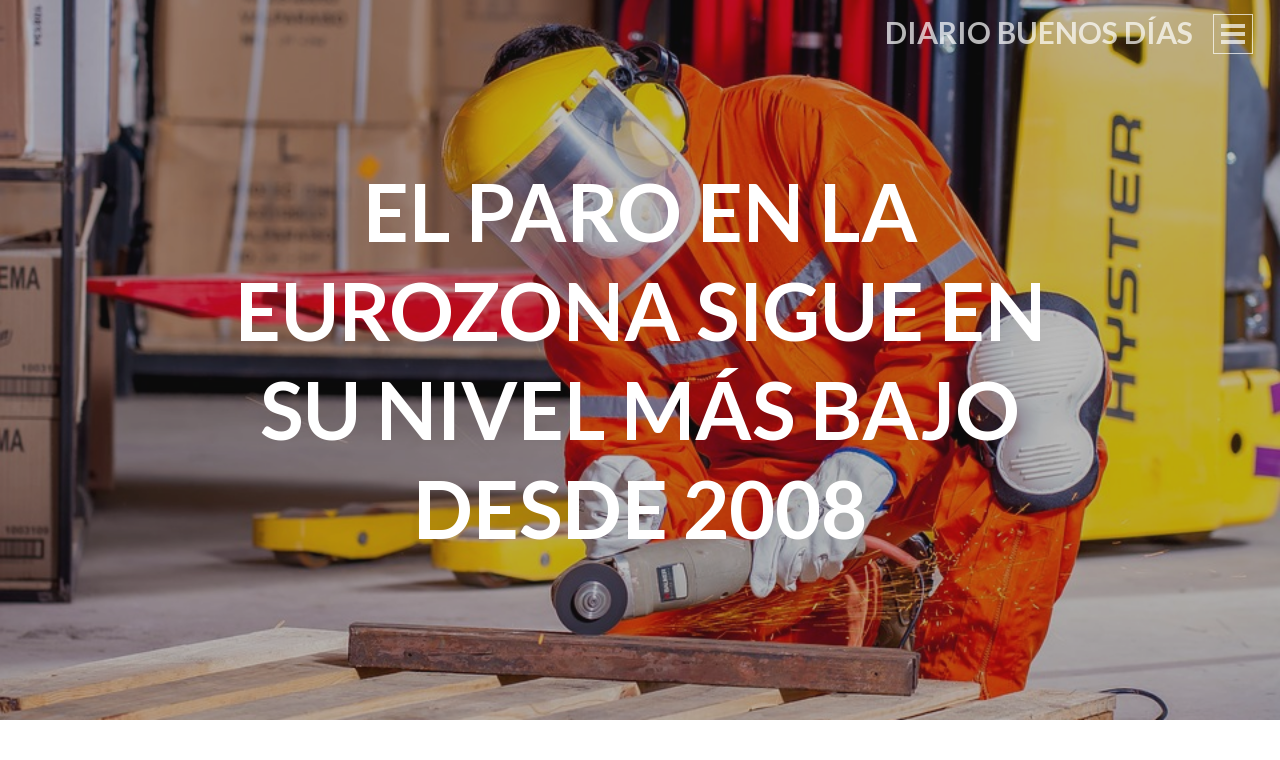

--- FILE ---
content_type: text/html; charset=UTF-8
request_url: http://diariobuenosdias.es/el-paro-en-la-eurozona-se-mantiene-en-su-nivel-mas-bajo-desde-2008
body_size: 12400
content:
<!DOCTYPE html>
<html lang="es">
<head>
<meta charset="UTF-8">
<meta name="viewport" content="width=device-width, initial-scale=1">
<title>El paro en la eurozona sigue en su nivel más bajo desde 2008 | Diario Buenos Días</title>
<link rel="profile" href="http://gmpg.org/xfn/11">
<link rel="pingback" href="http://diariobuenosdias.es/xmlrpc.php">

<meta name='robots' content='max-image-preview:large' />
<link rel='dns-prefetch' href='//fonts.googleapis.com' />
<link rel="alternate" type="application/rss+xml" title="Diario Buenos Días &raquo; Feed" href="http://diariobuenosdias.es/feed" />
<link rel="alternate" type="application/rss+xml" title="Diario Buenos Días &raquo; Feed de los comentarios" href="http://diariobuenosdias.es/comments/feed" />
<link rel="alternate" type="application/rss+xml" title="Diario Buenos Días &raquo; Comentario El paro en la eurozona sigue en su nivel más bajo desde 2008 del feed" href="http://diariobuenosdias.es/el-paro-en-la-eurozona-se-mantiene-en-su-nivel-mas-bajo-desde-2008/feed" />
<script type="text/javascript">
window._wpemojiSettings = {"baseUrl":"https:\/\/s.w.org\/images\/core\/emoji\/14.0.0\/72x72\/","ext":".png","svgUrl":"https:\/\/s.w.org\/images\/core\/emoji\/14.0.0\/svg\/","svgExt":".svg","source":{"concatemoji":"http:\/\/diariobuenosdias.es\/wp-includes\/js\/wp-emoji-release.min.js?ver=6.1.9"}};
/*! This file is auto-generated */
!function(e,a,t){var n,r,o,i=a.createElement("canvas"),p=i.getContext&&i.getContext("2d");function s(e,t){var a=String.fromCharCode,e=(p.clearRect(0,0,i.width,i.height),p.fillText(a.apply(this,e),0,0),i.toDataURL());return p.clearRect(0,0,i.width,i.height),p.fillText(a.apply(this,t),0,0),e===i.toDataURL()}function c(e){var t=a.createElement("script");t.src=e,t.defer=t.type="text/javascript",a.getElementsByTagName("head")[0].appendChild(t)}for(o=Array("flag","emoji"),t.supports={everything:!0,everythingExceptFlag:!0},r=0;r<o.length;r++)t.supports[o[r]]=function(e){if(p&&p.fillText)switch(p.textBaseline="top",p.font="600 32px Arial",e){case"flag":return s([127987,65039,8205,9895,65039],[127987,65039,8203,9895,65039])?!1:!s([55356,56826,55356,56819],[55356,56826,8203,55356,56819])&&!s([55356,57332,56128,56423,56128,56418,56128,56421,56128,56430,56128,56423,56128,56447],[55356,57332,8203,56128,56423,8203,56128,56418,8203,56128,56421,8203,56128,56430,8203,56128,56423,8203,56128,56447]);case"emoji":return!s([129777,127995,8205,129778,127999],[129777,127995,8203,129778,127999])}return!1}(o[r]),t.supports.everything=t.supports.everything&&t.supports[o[r]],"flag"!==o[r]&&(t.supports.everythingExceptFlag=t.supports.everythingExceptFlag&&t.supports[o[r]]);t.supports.everythingExceptFlag=t.supports.everythingExceptFlag&&!t.supports.flag,t.DOMReady=!1,t.readyCallback=function(){t.DOMReady=!0},t.supports.everything||(n=function(){t.readyCallback()},a.addEventListener?(a.addEventListener("DOMContentLoaded",n,!1),e.addEventListener("load",n,!1)):(e.attachEvent("onload",n),a.attachEvent("onreadystatechange",function(){"complete"===a.readyState&&t.readyCallback()})),(e=t.source||{}).concatemoji?c(e.concatemoji):e.wpemoji&&e.twemoji&&(c(e.twemoji),c(e.wpemoji)))}(window,document,window._wpemojiSettings);
</script>
<style type="text/css">
img.wp-smiley,
img.emoji {
	display: inline !important;
	border: none !important;
	box-shadow: none !important;
	height: 1em !important;
	width: 1em !important;
	margin: 0 0.07em !important;
	vertical-align: -0.1em !important;
	background: none !important;
	padding: 0 !important;
}
</style>
	<link rel='stylesheet' id='argpd-cookies-eu-banner-css' href='http://diariobuenosdias.es/wp-content/plugins/adapta-rgpd/assets/css/cookies-banner-classic.css?ver=1.3.7' type='text/css' media='all' />
<link rel='stylesheet' id='ai1ec_style-css' href='//diariobuenosdias.es/wp-content/plugins/all-in-one-event-calendar/public/themes-ai1ec/vortex/css/ai1ec_parsed_css.css?ver=3.0.0' type='text/css' media='all' />
<link rel='stylesheet' id='wp-block-library-css' href='http://diariobuenosdias.es/wp-includes/css/dist/block-library/style.min.css?ver=6.1.9' type='text/css' media='all' />
<link rel='stylesheet' id='classic-theme-styles-css' href='http://diariobuenosdias.es/wp-includes/css/classic-themes.min.css?ver=1' type='text/css' media='all' />
<style id='global-styles-inline-css' type='text/css'>
body{--wp--preset--color--black: #000000;--wp--preset--color--cyan-bluish-gray: #abb8c3;--wp--preset--color--white: #ffffff;--wp--preset--color--pale-pink: #f78da7;--wp--preset--color--vivid-red: #cf2e2e;--wp--preset--color--luminous-vivid-orange: #ff6900;--wp--preset--color--luminous-vivid-amber: #fcb900;--wp--preset--color--light-green-cyan: #7bdcb5;--wp--preset--color--vivid-green-cyan: #00d084;--wp--preset--color--pale-cyan-blue: #8ed1fc;--wp--preset--color--vivid-cyan-blue: #0693e3;--wp--preset--color--vivid-purple: #9b51e0;--wp--preset--gradient--vivid-cyan-blue-to-vivid-purple: linear-gradient(135deg,rgba(6,147,227,1) 0%,rgb(155,81,224) 100%);--wp--preset--gradient--light-green-cyan-to-vivid-green-cyan: linear-gradient(135deg,rgb(122,220,180) 0%,rgb(0,208,130) 100%);--wp--preset--gradient--luminous-vivid-amber-to-luminous-vivid-orange: linear-gradient(135deg,rgba(252,185,0,1) 0%,rgba(255,105,0,1) 100%);--wp--preset--gradient--luminous-vivid-orange-to-vivid-red: linear-gradient(135deg,rgba(255,105,0,1) 0%,rgb(207,46,46) 100%);--wp--preset--gradient--very-light-gray-to-cyan-bluish-gray: linear-gradient(135deg,rgb(238,238,238) 0%,rgb(169,184,195) 100%);--wp--preset--gradient--cool-to-warm-spectrum: linear-gradient(135deg,rgb(74,234,220) 0%,rgb(151,120,209) 20%,rgb(207,42,186) 40%,rgb(238,44,130) 60%,rgb(251,105,98) 80%,rgb(254,248,76) 100%);--wp--preset--gradient--blush-light-purple: linear-gradient(135deg,rgb(255,206,236) 0%,rgb(152,150,240) 100%);--wp--preset--gradient--blush-bordeaux: linear-gradient(135deg,rgb(254,205,165) 0%,rgb(254,45,45) 50%,rgb(107,0,62) 100%);--wp--preset--gradient--luminous-dusk: linear-gradient(135deg,rgb(255,203,112) 0%,rgb(199,81,192) 50%,rgb(65,88,208) 100%);--wp--preset--gradient--pale-ocean: linear-gradient(135deg,rgb(255,245,203) 0%,rgb(182,227,212) 50%,rgb(51,167,181) 100%);--wp--preset--gradient--electric-grass: linear-gradient(135deg,rgb(202,248,128) 0%,rgb(113,206,126) 100%);--wp--preset--gradient--midnight: linear-gradient(135deg,rgb(2,3,129) 0%,rgb(40,116,252) 100%);--wp--preset--duotone--dark-grayscale: url('#wp-duotone-dark-grayscale');--wp--preset--duotone--grayscale: url('#wp-duotone-grayscale');--wp--preset--duotone--purple-yellow: url('#wp-duotone-purple-yellow');--wp--preset--duotone--blue-red: url('#wp-duotone-blue-red');--wp--preset--duotone--midnight: url('#wp-duotone-midnight');--wp--preset--duotone--magenta-yellow: url('#wp-duotone-magenta-yellow');--wp--preset--duotone--purple-green: url('#wp-duotone-purple-green');--wp--preset--duotone--blue-orange: url('#wp-duotone-blue-orange');--wp--preset--font-size--small: 13px;--wp--preset--font-size--medium: 20px;--wp--preset--font-size--large: 36px;--wp--preset--font-size--x-large: 42px;--wp--preset--spacing--20: 0.44rem;--wp--preset--spacing--30: 0.67rem;--wp--preset--spacing--40: 1rem;--wp--preset--spacing--50: 1.5rem;--wp--preset--spacing--60: 2.25rem;--wp--preset--spacing--70: 3.38rem;--wp--preset--spacing--80: 5.06rem;}:where(.is-layout-flex){gap: 0.5em;}body .is-layout-flow > .alignleft{float: left;margin-inline-start: 0;margin-inline-end: 2em;}body .is-layout-flow > .alignright{float: right;margin-inline-start: 2em;margin-inline-end: 0;}body .is-layout-flow > .aligncenter{margin-left: auto !important;margin-right: auto !important;}body .is-layout-constrained > .alignleft{float: left;margin-inline-start: 0;margin-inline-end: 2em;}body .is-layout-constrained > .alignright{float: right;margin-inline-start: 2em;margin-inline-end: 0;}body .is-layout-constrained > .aligncenter{margin-left: auto !important;margin-right: auto !important;}body .is-layout-constrained > :where(:not(.alignleft):not(.alignright):not(.alignfull)){max-width: var(--wp--style--global--content-size);margin-left: auto !important;margin-right: auto !important;}body .is-layout-constrained > .alignwide{max-width: var(--wp--style--global--wide-size);}body .is-layout-flex{display: flex;}body .is-layout-flex{flex-wrap: wrap;align-items: center;}body .is-layout-flex > *{margin: 0;}:where(.wp-block-columns.is-layout-flex){gap: 2em;}.has-black-color{color: var(--wp--preset--color--black) !important;}.has-cyan-bluish-gray-color{color: var(--wp--preset--color--cyan-bluish-gray) !important;}.has-white-color{color: var(--wp--preset--color--white) !important;}.has-pale-pink-color{color: var(--wp--preset--color--pale-pink) !important;}.has-vivid-red-color{color: var(--wp--preset--color--vivid-red) !important;}.has-luminous-vivid-orange-color{color: var(--wp--preset--color--luminous-vivid-orange) !important;}.has-luminous-vivid-amber-color{color: var(--wp--preset--color--luminous-vivid-amber) !important;}.has-light-green-cyan-color{color: var(--wp--preset--color--light-green-cyan) !important;}.has-vivid-green-cyan-color{color: var(--wp--preset--color--vivid-green-cyan) !important;}.has-pale-cyan-blue-color{color: var(--wp--preset--color--pale-cyan-blue) !important;}.has-vivid-cyan-blue-color{color: var(--wp--preset--color--vivid-cyan-blue) !important;}.has-vivid-purple-color{color: var(--wp--preset--color--vivid-purple) !important;}.has-black-background-color{background-color: var(--wp--preset--color--black) !important;}.has-cyan-bluish-gray-background-color{background-color: var(--wp--preset--color--cyan-bluish-gray) !important;}.has-white-background-color{background-color: var(--wp--preset--color--white) !important;}.has-pale-pink-background-color{background-color: var(--wp--preset--color--pale-pink) !important;}.has-vivid-red-background-color{background-color: var(--wp--preset--color--vivid-red) !important;}.has-luminous-vivid-orange-background-color{background-color: var(--wp--preset--color--luminous-vivid-orange) !important;}.has-luminous-vivid-amber-background-color{background-color: var(--wp--preset--color--luminous-vivid-amber) !important;}.has-light-green-cyan-background-color{background-color: var(--wp--preset--color--light-green-cyan) !important;}.has-vivid-green-cyan-background-color{background-color: var(--wp--preset--color--vivid-green-cyan) !important;}.has-pale-cyan-blue-background-color{background-color: var(--wp--preset--color--pale-cyan-blue) !important;}.has-vivid-cyan-blue-background-color{background-color: var(--wp--preset--color--vivid-cyan-blue) !important;}.has-vivid-purple-background-color{background-color: var(--wp--preset--color--vivid-purple) !important;}.has-black-border-color{border-color: var(--wp--preset--color--black) !important;}.has-cyan-bluish-gray-border-color{border-color: var(--wp--preset--color--cyan-bluish-gray) !important;}.has-white-border-color{border-color: var(--wp--preset--color--white) !important;}.has-pale-pink-border-color{border-color: var(--wp--preset--color--pale-pink) !important;}.has-vivid-red-border-color{border-color: var(--wp--preset--color--vivid-red) !important;}.has-luminous-vivid-orange-border-color{border-color: var(--wp--preset--color--luminous-vivid-orange) !important;}.has-luminous-vivid-amber-border-color{border-color: var(--wp--preset--color--luminous-vivid-amber) !important;}.has-light-green-cyan-border-color{border-color: var(--wp--preset--color--light-green-cyan) !important;}.has-vivid-green-cyan-border-color{border-color: var(--wp--preset--color--vivid-green-cyan) !important;}.has-pale-cyan-blue-border-color{border-color: var(--wp--preset--color--pale-cyan-blue) !important;}.has-vivid-cyan-blue-border-color{border-color: var(--wp--preset--color--vivid-cyan-blue) !important;}.has-vivid-purple-border-color{border-color: var(--wp--preset--color--vivid-purple) !important;}.has-vivid-cyan-blue-to-vivid-purple-gradient-background{background: var(--wp--preset--gradient--vivid-cyan-blue-to-vivid-purple) !important;}.has-light-green-cyan-to-vivid-green-cyan-gradient-background{background: var(--wp--preset--gradient--light-green-cyan-to-vivid-green-cyan) !important;}.has-luminous-vivid-amber-to-luminous-vivid-orange-gradient-background{background: var(--wp--preset--gradient--luminous-vivid-amber-to-luminous-vivid-orange) !important;}.has-luminous-vivid-orange-to-vivid-red-gradient-background{background: var(--wp--preset--gradient--luminous-vivid-orange-to-vivid-red) !important;}.has-very-light-gray-to-cyan-bluish-gray-gradient-background{background: var(--wp--preset--gradient--very-light-gray-to-cyan-bluish-gray) !important;}.has-cool-to-warm-spectrum-gradient-background{background: var(--wp--preset--gradient--cool-to-warm-spectrum) !important;}.has-blush-light-purple-gradient-background{background: var(--wp--preset--gradient--blush-light-purple) !important;}.has-blush-bordeaux-gradient-background{background: var(--wp--preset--gradient--blush-bordeaux) !important;}.has-luminous-dusk-gradient-background{background: var(--wp--preset--gradient--luminous-dusk) !important;}.has-pale-ocean-gradient-background{background: var(--wp--preset--gradient--pale-ocean) !important;}.has-electric-grass-gradient-background{background: var(--wp--preset--gradient--electric-grass) !important;}.has-midnight-gradient-background{background: var(--wp--preset--gradient--midnight) !important;}.has-small-font-size{font-size: var(--wp--preset--font-size--small) !important;}.has-medium-font-size{font-size: var(--wp--preset--font-size--medium) !important;}.has-large-font-size{font-size: var(--wp--preset--font-size--large) !important;}.has-x-large-font-size{font-size: var(--wp--preset--font-size--x-large) !important;}
.wp-block-navigation a:where(:not(.wp-element-button)){color: inherit;}
:where(.wp-block-columns.is-layout-flex){gap: 2em;}
.wp-block-pullquote{font-size: 1.5em;line-height: 1.6;}
</style>
<link rel='stylesheet' id='intergalactic-style-css' href='http://diariobuenosdias.es/wp-content/themes/intergalactic/style.css?ver=6.1.9' type='text/css' media='all' />
<link rel='stylesheet' id='genericons-css' href='http://diariobuenosdias.es/wp-content/themes/intergalactic/genericons/genericons.css?ver=3.4.1' type='text/css' media='all' />
<link rel='stylesheet' id='intergalactic-lato-css' href='https://fonts.googleapis.com/css?family=Lato%3A300%2C400%2C700%2C300italic%2C400italic%2C700italic%26subset%3Dlatin%2Clatin-ext&#038;subset=latin%2Clatin-ext' type='text/css' media='all' />
<script type='text/javascript' src='http://diariobuenosdias.es/wp-includes/js/jquery/jquery.min.js?ver=3.6.1' id='jquery-core-js'></script>
<script type='text/javascript' src='http://diariobuenosdias.es/wp-includes/js/jquery/jquery-migrate.min.js?ver=3.3.2' id='jquery-migrate-js'></script>
<script type='text/javascript' src='http://diariobuenosdias.es/wp-content/plugins/adapta-rgpd/assets/js/cookies-eu-banner.js?ver=1.3.7' id='argpd-cookies-eu-banner-js'></script>
<link rel="https://api.w.org/" href="http://diariobuenosdias.es/wp-json/" /><link rel="alternate" type="application/json" href="http://diariobuenosdias.es/wp-json/wp/v2/posts/2376" /><link rel="EditURI" type="application/rsd+xml" title="RSD" href="http://diariobuenosdias.es/xmlrpc.php?rsd" />
<link rel="wlwmanifest" type="application/wlwmanifest+xml" href="http://diariobuenosdias.es/wp-includes/wlwmanifest.xml" />
<meta name="generator" content="WordPress 6.1.9" />
<link rel="canonical" href="http://diariobuenosdias.es/el-paro-en-la-eurozona-se-mantiene-en-su-nivel-mas-bajo-desde-2008" />
<link rel='shortlink' href='http://diariobuenosdias.es/?p=2376' />
<link rel="alternate" type="application/json+oembed" href="http://diariobuenosdias.es/wp-json/oembed/1.0/embed?url=http%3A%2F%2Fdiariobuenosdias.es%2Fel-paro-en-la-eurozona-se-mantiene-en-su-nivel-mas-bajo-desde-2008" />
<link rel="alternate" type="text/xml+oembed" href="http://diariobuenosdias.es/wp-json/oembed/1.0/embed?url=http%3A%2F%2Fdiariobuenosdias.es%2Fel-paro-en-la-eurozona-se-mantiene-en-su-nivel-mas-bajo-desde-2008&#038;format=xml" />
<meta name="generator" content="Site Kit by Google 1.93.0" />
<!-- Fragmento de código de Google Adsense añadido por Site Kit -->
<meta name="google-adsense-platform-account" content="ca-host-pub-2644536267352236">
<meta name="google-adsense-platform-domain" content="sitekit.withgoogle.com">
<!-- Final del fragmento de código de Google Adsense añadido por Site Kit -->
<!-- Tracking code easily added by NK Google Analytics -->
<script type="text/javascript">
  (function(i,s,o,g,r,a,m){i['GoogleAnalyticsObject']=r;i[r]=i[r]||function(){
  (i[r].q=i[r].q||[]).push(arguments)},i[r].l=1*new Date();a=s.createElement(o),
  m=s.getElementsByTagName(o)[0];a.async=1;a.src=g;m.parentNode.insertBefore(a,m)
  })(window,document,'script','//www.google-analytics.com/analytics.js','ga');

  ga('create', 'UA-48509143-2', 'auto');
  ga('send', 'pageview');

</script> 
<link rel="icon" href="http://diariobuenosdias.es/wp-content/uploads/2016/02/cropped-logo_diario_buenosdias-32x32.jpg" sizes="32x32" />
<link rel="icon" href="http://diariobuenosdias.es/wp-content/uploads/2016/02/cropped-logo_diario_buenosdias-192x192.jpg" sizes="192x192" />
<link rel="apple-touch-icon" href="http://diariobuenosdias.es/wp-content/uploads/2016/02/cropped-logo_diario_buenosdias-180x180.jpg" />
<meta name="msapplication-TileImage" content="http://diariobuenosdias.es/wp-content/uploads/2016/02/cropped-logo_diario_buenosdias-270x270.jpg" />
</head>

<body class="post-template-default single single-post postid-2376 single-format-standard group-blog single-thumbnail">
<div id="page" class="hfeed site">
	<a class="skip-link screen-reader-text" href="#content">Saltar al contenido</a>
	<header id="masthead" class="site-header" role="banner">
				<div class="site-branding">
			<h1 class="site-title"><a href="http://diariobuenosdias.es/" rel="home">Diario Buenos Días</a></h1>
			<h2 class="site-description">Información en positivo, porque todos los días hay buenas noticias que contar</h2>
		</div>

		<button class="menu-toggle x">
			<span class="lines"></span>
			<span class="screen-reader-text">Menú principal</span>
		</button>
		<div class="slide-menu">
			<nav id="site-navigation" class="main-navigation" role="navigation">
				<div class="menu-menu-1-container"><ul id="menu-menu-1" class="menu"><li id="menu-item-6" class="menu-item menu-item-type-custom menu-item-object-custom menu-item-home menu-item-has-children menu-item-6"><a href="http://diariobuenosdias.es/">Inicio</a>
<ul class="sub-menu">
	<li id="menu-item-134" class="menu-item menu-item-type-post_type menu-item-object-page menu-item-134"><a href="http://diariobuenosdias.es/quienes-somos">Quiénes somos</a></li>
</ul>
</li>
<li id="menu-item-10" class="menu-item menu-item-type-taxonomy menu-item-object-category menu-item-10"><a href="http://diariobuenosdias.es/category/noticias-espana">España</a></li>
<li id="menu-item-12" class="menu-item menu-item-type-taxonomy menu-item-object-category current-post-ancestor current-menu-parent current-post-parent menu-item-12"><a href="http://diariobuenosdias.es/category/noticias-internacional">Internacional</a></li>
<li id="menu-item-9" class="menu-item menu-item-type-taxonomy menu-item-object-category menu-item-9"><a href="http://diariobuenosdias.es/category/noticias-economia">Economía</a></li>
<li id="menu-item-8" class="menu-item menu-item-type-taxonomy menu-item-object-category menu-item-8"><a href="http://diariobuenosdias.es/category/noticias-deporte">Deporte</a></li>
<li id="menu-item-11" class="menu-item menu-item-type-taxonomy menu-item-object-category menu-item-11"><a href="http://diariobuenosdias.es/category/noticias-sociedad">Magazine</a></li>
<li id="menu-item-326" class="menu-item menu-item-type-taxonomy menu-item-object-category menu-item-326"><a href="http://diariobuenosdias.es/category/reportajes-especiales">Especiales</a></li>
<li id="menu-item-859" class="menu-item menu-item-type-custom menu-item-object-custom menu-item-859"><a href="http://saludmas1.es/">Salud+1</a></li>
</ul></div>			</nav><!-- #site-navigation -->

			
			
<div id="secondary" class="widget-area" role="complementary">
	<aside id="search-2" class="widget widget_search"><form role="search" method="get" class="search-form" action="http://diariobuenosdias.es/">
				<label>
					<span class="screen-reader-text">Buscar:</span>
					<input type="search" class="search-field" placeholder="Buscar &hellip;" value="" name="s" />
				</label>
				<input type="submit" class="search-submit" value="Buscar" />
			</form></aside>
		<aside id="recent-posts-2" class="widget widget_recent_entries">
		<h1 class="widget-title">Entradas recientes</h1>
		<ul>
											<li>
					<a href="http://diariobuenosdias.es/reportaje-ruta-del-quijote-jorge-bustos-para-el-mundo-2015">Reportaje «Ruta del Quijote», Jorge Bustos para El Mundo (2015)</a>
									</li>
											<li>
					<a href="http://diariobuenosdias.es/descubren-un-biomarcador-para-predecir-la-eficacia-de-los-tratamientos-contra-el-cancer">Descubren un biomarcador para predecir la eficacia de los tratamientos contra el cáncer</a>
									</li>
											<li>
					<a href="http://diariobuenosdias.es/japon-cancela-el-despliegue-de-un-sistema-antimisiles">Japón cancela el despliegue de un sistema antimisiles</a>
									</li>
											<li>
					<a href="http://diariobuenosdias.es/se-modera-la-caida-del-ipc">Se modera la caída del IPC</a>
									</li>
											<li>
					<a href="http://diariobuenosdias.es/la-liga-de-baloncesto-en-silla-de-ruedas-crece-a-12-equipos-y-nace-la-supercopa">La liga de baloncesto en silla de ruedas crece a 12 equipos y nace la Supercopa</a>
									</li>
											<li>
					<a href="http://diariobuenosdias.es/se-celebra-el-120-aniversario-del-nacimiento-del-autor-de-el-principito">Se celebra el 120 aniversario del nacimiento del autor de «El Principito»</a>
									</li>
											<li>
					<a href="http://diariobuenosdias.es/save-the-children-inicia-sus-campamentos-de-verano-para-1-700-ninos-con-riesgo-de-exclusion">Save the Children inicia sus campamentos de verano para 1.700 niños con riesgo de exclusión</a>
									</li>
											<li>
					<a href="http://diariobuenosdias.es/europa-acuerda-como-sera-la-apertura-de-sus-fronteras-el-1-de-julio">Europa acuerda cómo será la apertura de sus fronteras el 1 de julio</a>
									</li>
											<li>
					<a href="http://diariobuenosdias.es/se-aprueba-la-nueva-ley-de-servicios-electronicos-de-confianza">Se aprueba la nueva ley de servicios electrónicos de confianza</a>
									</li>
											<li>
					<a href="http://diariobuenosdias.es/world-padel-tour-regresa-a-la-competicion">World Padel Tour regresa a la competición</a>
									</li>
					</ul>

		</aside></div><!-- #secondary -->

		</div>
	</header><!-- #masthead -->
	<div id="content" class="site-content">

	<div id="primary" class="content-area">
		<main id="main" class="site-main" role="main">

		
				<div class="entry-background" style="background-image:url(http://diariobuenosdias.es/wp-content/uploads/2018/03/trabajador.jpg)">
		<header class="entry-header">
			<h1 class="entry-title">El paro en la eurozona sigue en su nivel más bajo desde 2008</h1>		</header><!-- .entry-header -->
	</div>
<article id="post-2376" class="post-2376 post type-post status-publish format-standard has-post-thumbnail hentry category-noticias-internacional tag-empleo tag-eurozona tag-paro tag-trabajo">
	<div class="entry-content-wrapper">
		<div class="entry-meta">
			<span class="posted-on">Publicada en <a href="http://diariobuenosdias.es/el-paro-en-la-eurozona-se-mantiene-en-su-nivel-mas-bajo-desde-2008" rel="bookmark"><time class="entry-date published" datetime="2018-03-09T14:44:51+00:00">marzo 9, 2018</time><time class="updated" datetime="2018-03-09T14:45:14+00:00">marzo 9, 2018</time></a></span><span class="byline"> por <span class="author vcard"><a class="url fn n" href="http://diariobuenosdias.es/author/jgomez">Jose Armando Gomez</a></span></span>		</div><!-- .entry-meta -->
		<div class="entry-content">
			<p>La tasa de paro se mantuvo estable en enero en la eurozona en el 8,6 %, la más baja desde diciembre de 2008, informó hoy la oficina estadística europea, Eurostat, que añadió que en el conjunto de la Unión Europea (UE) la cifra tampoco varió, situándose en el 7,3 %, también el dato más bajo desde octubre de ese año.</p>
<p>En España la tasa de paro se situó en el 16,3 % en enero, una décima por debajo del 16,4 % del pasado diciembre y 2,1 puntos porcentuales en relación con el dato del 18,4 % de enero de 2017, la cifra más elevada de la UE, solo por detrás de Grecia (20,9 % en el último dato disponible, de noviembre).</p>
<p>No obstante, España fue uno de los países en los que más disminuyó el nivel de parados en un año, de 18,4 % a 16,3 %, un periodo en el que la tasa descendió en los veintiocho Estados miembros de la UE.</p>
<p>La reducción registrada en España también fue pronunciada en Chipre (12,6 % a 9,8 %), Grecia (23,3 % a 20,9 % de noviembre a noviembre), Croacia (12,2 % a 9,8 %) y Portugal (10,1 % a 7,9 %).</p>
<p>«La tasa de desempleo en la UE ha ido cayendo a ritmo constante, con la más baja desde octubre de 2008. Ahora hay 2 millones menos de desempleados que hace un año», destacó a Efe la comisaria de Empleo, Marianne Thyssen, quien dijo que «el crecimiento y el empleo están de vuelta y hay que continuar este camino».</p>
<p>La comisaria añadió que la próxima semana se darán a conocer datos de empleo por países «con más detalle», en los informes del Semestre Europeo.</p>
<p>Eurostat agregó que en el conjunto de la UE había 17,93 millones de desempleados en enero de 2018, de los que 14,11 millones se contabilizaron dentro de los diecinueve países que comparten la moneda única.</p>
<p>En comparación con enero de 2017, el paro cayó en 1,86 millones de personas en los Veintiocho y en 1,42 millones en la zona euro.</p>
<p>Respecto a diciembre de 2017, el número de parados disminuyó en 19.000 personas en la UE, de los que 10.000 correspondieron a los países del euro.</p>
<p>En el cálculo interanual, el paro cayó un punto porcentual en la zona euro, respecto al 9,6 % de enero de 2017, y descendió en ocho décimas en el total de la UE, en comparación con el 8,1 % del mismo mes de referencia.</p>
<p>Las tasas de paro más bajas se registraron en República Checa (2,4 %), Malta (3,5 %) y Alemania (3,6 %), mientras que las más altas fueron las de Grecia (20,9 % en el último dato disponible, de noviembre), España (16,3 %) e Italia (11,1 %).</p>
<p>En cuanto al desempleo juvenil, en enero de 2028 un total de 3,64 millones de menores de 25 años estaban en el paro en la UE, de los cuales 2,53 en la zona euro.</p>
<p>En un año, el número de jóvenes sin empleo disminuyó en 333.000 en los Veintiocho, 280.000 en la zona euro.</p>
<p>Así, la tasa de desempleo juvenil se situó en 16,1 % en la UE, 17,7 % en la zona euro, muy por debajo de las más altas, registradas en Grecia (43,7 % en noviembre de 2017), España (36 %) e Italia (31,5 %).</p>
<p>Por sexos, el paro tiene más incidencia en las mujeres que los hombres tanto en la UE como en la eurozona: frente a un 8,3 % de desempleados en los diecinueve, la tasa ascendía a un 9 % en el caso de las mujeres; en los Veintiocho, la cifra se situó en un 7 % en el caso de los hombres y un 7,5 % en las mujeres.</p>
<p>Entre los países donde más pronunciada es la brecha figuran España, con una tasa de paro masculino del 14,7 % y del 18 % del desempleo femenino; así como Italia (10,2 % y 12,3 %), Eslovenia (5 % y 6,8 %) o Malta (3,4 % y 4,5%), al contrario que en Bélgica (6,8 % frente a 6,3 %), Bulgaria (6,2 % frente a 5,6 %), Alemania (4 % y 3,1 %) o Francia (9,1 % y 8,8 %).</p>
<p>Fuera de la UE, en Estados Unidos la tasa de paro permaneció estable respecto a diciembre de 2017, en un 4,1 %, y cayó frente al 4,8 % registrado en enero del año pasado.</p>
					</div><!-- .entry-content -->

		<footer class="entry-footer">
			<span class="entry-tags"><span class="heading">Etiquetas:</span> <a href="http://diariobuenosdias.es/tag/empleo" rel="tag">empleo</a>, <a href="http://diariobuenosdias.es/tag/eurozona" rel="tag">eurozona</a>, <a href="http://diariobuenosdias.es/tag/paro" rel="tag">paro</a>, <a href="http://diariobuenosdias.es/tag/trabajo" rel="tag">trabajo</a></span><span class="entry-categories"><span class="heading">Categorías:</span> <a href="http://diariobuenosdias.es/category/noticias-internacional" rel="category tag">Internacional</a></span>
			
					</footer><!-- .entry-footer -->
	</div><!-- .entry-content-wrapper -->
</article><!-- #post-## -->

			
<div id="comments" class="comments-area">

	
	
	
		<div id="respond" class="comment-respond">
		<h3 id="reply-title" class="comment-reply-title">Deja una respuesta <small><a rel="nofollow" id="cancel-comment-reply-link" href="/el-paro-en-la-eurozona-se-mantiene-en-su-nivel-mas-bajo-desde-2008#respond" style="display:none;">Cancelar la respuesta</a></small></h3><form action="http://diariobuenosdias.es/wp-comments-post.php" method="post" id="commentform" class="comment-form" novalidate><p class="comment-notes"><span id="email-notes">Tu dirección de correo electrónico no será publicada.</span> <span class="required-field-message">Los campos obligatorios están marcados con <span class="required">*</span></span></p><p class="comment-form-comment"><label for="comment">Comentario <span class="required">*</span></label> <textarea id="comment" name="comment" cols="45" rows="8" maxlength="65525" required></textarea></p><p class="comment-form-author"><label for="author">Nombre <span class="required">*</span></label> <input id="author" name="author" type="text" value="" size="30" maxlength="245" autocomplete="name" required /></p>
<p class="comment-form-email"><label for="email">Correo electrónico <span class="required">*</span></label> <input id="email" name="email" type="email" value="" size="30" maxlength="100" aria-describedby="email-notes" autocomplete="email" required /></p>
<p class="comment-form-url"><label for="url">Web</label> <input id="url" name="url" type="url" value="" size="30" maxlength="200" autocomplete="url" /></p>
<p class="comment-form-cookies-consent"><input id="wp-comment-cookies-consent" name="wp-comment-cookies-consent" type="checkbox" value="yes" /> <label for="wp-comment-cookies-consent">Guarda mi nombre, correo electrónico y web en este navegador para la próxima vez que comente.</label></p>
<p class="form-submit"><input name="submit" type="submit" id="submit" class="submit" value="Publicar el comentario" /> <input type='hidden' name='comment_post_ID' value='2376' id='comment_post_ID' />
<input type='hidden' name='comment_parent' id='comment_parent' value='0' />
</p></form>	</div><!-- #respond -->
	
</div><!-- #comments -->


			<div class="entry-footer-wrapper">
									<nav class="navigation post-navigation" role="navigation">
		<h1 class="screen-reader-text">Navegación de entradas</h1>
		<div class="nav-links">
			<div class="nav-previous"><a href="http://diariobuenosdias.es/espana-se-mantiene-en-el-top10-de-la-industria-del-automovil" rel="prev"><span class="meta-nav">&larr;</span>&nbsp;Entrada anterior</a></div><div class="nav-next"><a href="http://diariobuenosdias.es/se-inauguran-los-juegos-paralimpicos-de-invierno-de-pyeongchang" rel="next">Siguiente entrada t&nbsp;<span class="meta-nav">&rarr;</span></a></div>		</div><!-- .nav-links -->
	</nav><!-- .navigation -->
				</div><!-- .entry-footer-wrapper -->

		
		</main><!-- #main -->
	</div><!-- #primary -->


	</div><!-- #content -->

	<footer id="colophon" class="site-footer" role="contentinfo">
		<div class="site-info">
			<a href="https://es.wordpress.com/?ref=footer_website">2018 (C)</a>
			<span class="sep"> | </span>
			<a href="mailto:redaccion@diariobuenosdias.es">redaccion@diariobuenosdias.es</a>		</div><!-- .site-info -->
	</footer><!-- #colophon -->
</div><!-- #page -->


<div id="cookies-eu-wrapper">
    <div 
      id="cookies-eu-banner"       
      data-wait-remove="250"
      >      
      <div id="cookies-eu-label">
          Esta web utiliza cookies propias y de terceros para su correcto funcionamiento y para fines analíticos. Al hacer clic en el botón Aceptar, acepta el uso de estas tecnologías y el procesamiento de tus datos para estos propósitos.
          

          <a class="argpd-cookies-politica" rel="nofollow" id="cookies-eu-more" href="http://diariobuenosdias.es/politica-de-cookies">Ver Política de cookies</a>


      </div>

        <div id="cookies-eu-buttons"><button id="cookies-eu-reject" class="cookies-eu-reject">Rechazar</button>
        <button id="cookies-eu-accept" class="cookies-eu-accept">Aceptar</button></div>
    </div>
</div>

<div id="cookies-eu-banner-closed">
  <span>Privacidad</span>
</div>
<script type='text/javascript' src='http://diariobuenosdias.es/wp-content/themes/intergalactic/js/intergalactic.js?ver=20140905' id='intergalactic-script-js'></script>
<script type='text/javascript' src='http://diariobuenosdias.es/wp-content/themes/intergalactic/js/skip-link-focus-fix.js?ver=20130115' id='intergalactic-skip-link-focus-fix-js'></script>
<script type='text/javascript' src='http://diariobuenosdias.es/wp-includes/js/comment-reply.min.js?ver=6.1.9' id='comment-reply-js'></script>

<script type="text/javascript">
jQuery(function ($) {
	'use strict';

	window.Adapta_RGPD = window.Adapta_RGPD || {};

	Adapta_RGPD.getCookie= function(name) {
	  	var v = document.cookie.match('(^|;) ?' + name + '=([^;]*)(;|$)');
    	return v ? v[2] : null;
	}

	Adapta_RGPD.setCookie= function (name, value) {
      var date = new Date();
      date.setTime(date.getTime() + this.cookieTimeout);
      
      document.cookie = name + '=' + value + ';expires=' + date.toUTCString() + ';path=/';
    };

    Adapta_RGPD.deleteCookie = function (name) {
		var hostname = document.location.hostname.replace(/^www\./, '');
		var nacked = hostname.replace(/^[^.]+\./g, "");
		var commonSuffix = '; expires=Thu, 01-Jan-1970 00:00:01 GMT; path=/';

		// remove cookies that match name
		document.cookie = name + '=; domain=.' + hostname + commonSuffix;
		document.cookie = name + '=; domain=.' + nacked + commonSuffix;
		document.cookie = name + '=' + commonSuffix;

		// search and remove all cookies starts with name
		document.cookie.split(';')
		.filter(function(el) {
		    return el.trim().indexOf(name) === 0;
		})
		.forEach(function(el) {
		    var [k,v] = el.split('=');
			document.cookie = k + '=; domain=.' + hostname + commonSuffix;
			document.cookie = k + '=; domain=.' + nacked + commonSuffix;		    
			document.cookie = k + '=' + commonSuffix;
		})
	};

	Adapta_RGPD.onlyUnique= function(value, index, self) {
	  return self.indexOf(value) === index;
	};

	Adapta_RGPD.removeItemOnce = function(arr, value) {
	  var index = arr.indexOf(value);
	  if (index > -1) {
	    arr.splice(index, 1);
	  }
	  return arr;
	};

	// load events
	Adapta_RGPD.cargarEventos= function(){
		$("[id^='custom-cookies-accept']").click(function(){
			var consents= new Array();	
			var value= Adapta_RGPD.getCookie('hasConsents');
			if ( null != value && value.length) {
				consents = value.split("+")
			}
			
			var consent = this.dataset.consent;
			consents.push(consent)
			
			var unique= consents.filter(Adapta_RGPD.onlyUnique);
			Adapta_RGPD.setCookie('hasConsents', unique.join('+'));
			Adapta_RGPD.setCookie('hasConsent', true);
		});

		$("[id^='custom-cookies-reject'],#custom-cookies-eu-reject,#cookies-eu-reject").click(function(){
			const trackingCookiesNames = ['__utma', '__utmb', '__utmc', '__utmt', '__utmv', '__utmz', '_ga', '_gat', '_gid', '_fbp'];	
			var value= Adapta_RGPD.getCookie('hasConsents');
			if ( null == value ) {
				return
			}

			// consent is the consent to remove. Ej ANLT
			var consent = ('undefined' !== typeof this.dataset && this.dataset.hasOwnProperty('consent'))?this.dataset.consent:null;
			if (consent != null) {				
				var consents = value.split("+")			
				consents=Adapta_RGPD.removeItemOnce(consents, consent)
				Adapta_RGPD.setCookie('hasConsents', consents.join('+'));
			}
			
			if ( 'ANLTCS' == consent || null == consent ) {
				trackingCookiesNames.map(Adapta_RGPD.deleteCookie);
			}
		});

		// Evento clic en botón Rechazar todo.
		$("#cookies-eu-banner-closed, .cookies-eu-banner-closed" ).click(function(){
			var date = new Date();
      		date.setTime(date.getTime() + 33696000000);
      		document.cookie = 'hasConsent' + '=' + 'configure' + ';expires=' + date.toUTCString() + ';path=/';
      		window.location.reload();
		});

		 

		// Alternar la visibilidad de la capa informativa.		
			}

	// init
	Adapta_RGPD.init = function(){

		jQuery(document).ready(function($) {

			// Prevent for search engine execute ajax function.
			var bots = /bot|crawler|spider|crawling/i;
			var isBot = bots.test(navigator.userAgent);
			if ( isBot ) {
				return;
			}

			
			// cookies-eu-banner callback
			new CookiesEuBanner(function () {
				var ajaxurl = 'http://diariobuenosdias.es/wp-admin/admin-ajax.php';
				var data = {
					action: 'accept_cookie_consent',
					security: '1d1d34e0c1'
				};				
				$.post( ajaxurl, data, function(response) {
					
					if ( undefined !== response.success && false === response.success ) {						
						return;
					}		
					var	scripts= response.split(",");
					scripts.forEach(function(src){
						var script = document.createElement( 'script' );
						script.setAttribute( "src", src );
						document.getElementsByTagName( "head" )[0].appendChild( script );
					});				
				});				
			}, true);

			Adapta_RGPD.cargarEventos();
		});
	}
	
	Adapta_RGPD.init();
});
</script> 
		
		
</body>
</html>
	